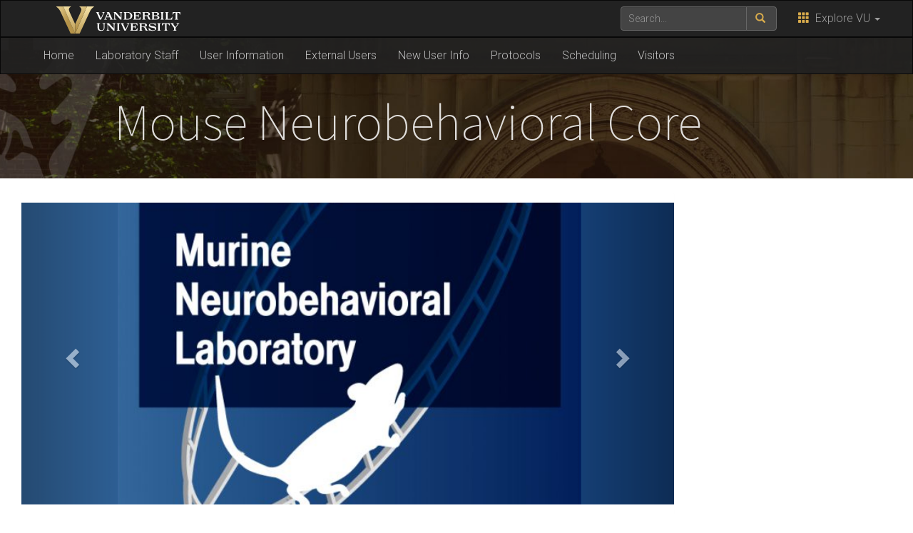

--- FILE ---
content_type: text/html; charset=UTF-8
request_url: https://lab.vanderbilt.edu/mouse-core/
body_size: 8549
content:
    <!DOCTYPE html>
    <html lang="en">
    <head>
        <script>
            var searchMethod = '';
            var GSAsitesearch = 'https://lab.vanderbilt.edu/mouse-core/';
            var BrandbarSchool = '';
            var GSAfrontend = '';
			            <!-- Google Tag Manager -->
            (function(v,a,n,d,y){v[d]=v[d]||[];v[d].push({'gtm.start':
                new Date().getTime(),event:'gtm.js'});var f=a.getElementsByTagName(n)[0],j=a.createElement(n),ad=d!='dataLayer'?'&d='+d:'';j.async=true;j.src='https://www.googletagmanager.com/gtm.js?id='+y+ad;f.parentNode.insertBefore(j,f);})(window,document,'script','dataLayer','GTM-MH87FL');
			        </script>
        <title> Mouse Neurobehavioral Core | Vanderbilt University</title>
        <meta charset="utf-8"/>
        <meta http-equiv="X-UA-Compatible" content="IE=edge"/>
        <meta name="viewport" content="width=device-width, initial-scale=1"/>
		            <meta name="description" content="Welcome to the Vanderbilt Mouse Neurobehavior Laboratory. The Vanderbilt Mouse Neurobehavior Lab  (MNL) is a shared resource, available for all researchers with appointments at Vanderbilt University. The MNL is supported by the Vanderbilt Brain Institute, the Kennedy Center, and by fees charged for usage. Non-VU/VUMC personnel also may use the facility. &#160; &#160; Acknowledgements VU/VUMC Investigators: Our funding is justified in part..." />
			<meta name="keywords" content=", vanderbilt, vanderbilt university, nashville, research, university, news" />		<link rel="dns-prefetch" href="//cdn.hu-manity.co" />
		<!-- Cookie Compliance -->
		<script type="text/javascript">var huOptions = {"appID":"vanderbiltedu-5a40acb","currentLanguage":"en","blocking":false,"globalCookie":false,"isAdmin":false,"privacyConsent":true,"forms":[]};</script>
		<script type="text/javascript" src="https://cdn.hu-manity.co/hu-banner.min.js"></script><meta name='robots' content='max-image-preview:large' />
	<style>img:is([sizes="auto" i], [sizes^="auto," i]) { contain-intrinsic-size: 3000px 1500px }</style>
	<link rel='dns-prefetch' href='//use.fontawesome.com' />
<link rel='dns-prefetch' href='//ajax.googleapis.com' />
<link rel='dns-prefetch' href='//maxcdn.bootstrapcdn.com' />
<link rel='dns-prefetch' href='//cdn.vanderbilt.edu' />
<link rel='dns-prefetch' href='//s7.addthis.com' />
<link rel='dns-prefetch' href='//fonts.googleapis.com' />
<meta property="og:title" content="Welcome to the Vanderbilt Mouse Neurobehavior Laboratory"/>
<meta property="og:type" content="article"/>
<meta property="og:url" content="https://lab.vanderbilt.edu/mouse-core/"/>
<meta property="og:description" content="The Vanderbilt Mouse Neurobehavior Lab  (MNL) is a shared resource, available for all researchers with appointments at Vanderbilt University. The MNL is supported by the Vanderbilt Brain Institute, the Kennedy Center, and by fees charged for usage. Non-VU/VUMC personnel also may use the facility. &nbsp; &nbsp; Acknowledgements VU/VUMC Investigators: Our funding is justified in part..."/>
<meta property="og:site_name" content="Vanderbilt University"/>
<meta name="twitter:card" content="summary_large_image">
<meta name="twitter:url" content="https://lab.vanderbilt.edu/mouse-core/"/>
<meta name="twitter:title" content="Welcome to the Vanderbilt Mouse Neurobehavior Laboratory"/>
<meta name="twitter:description" content="The Vanderbilt Mouse Neurobehavior Lab  (MNL) is a shared resource, available for all researchers with appointments at Vanderbilt University. The MNL is supported by the Vanderbilt Brain Institute, the Kennedy Center, and by fees charged for usage. Non-VU/VUMC personnel also may use the facility. &nbsp; &nbsp; Acknowledgements VU/VUMC Investigators: Our funding is justified in part..."/>
<meta name="twitter:site" content="@VanderbiltU"/>
<meta name="twitter:creator" content="@VanderbiltU"/>
<meta property="og:image" content="https://s3.amazonaws.com/vu-wp0/wp-content/uploads/2018/08/18085310/vanderbilt-generic-gold.jpg"/>
<meta name="twitter:image:src" content="https://s3.amazonaws.com/vu-wp0/wp-content/uploads/2018/08/18085310/vanderbilt-generic-gold.jpg"/>

<script type='application/ld+json'>
{

"@context": "http://schema.org",
  "@type": "NewsArticle",
  "mainEntityOfPage":{
    "@type":"WebPage",
    "@id":"https://lab.vanderbilt.edu/mouse-core/"
  },
"headline": "Welcome to the Vanderbilt Mouse Neurobehavior Laboratory",
"datePublished": "15 Jun, 2018",
"dateModified": "15 Jun, 2018",
"author": {
    "@type": "Person",
    "name": "Digital Strategies (Div of Comm)"
  },
"publisher": {
    "@type": "Organization",
    "name": "Vanderbilt University",
    "logo": {
      "@type": "ImageObject",
      "url": "https://news.vanderbilt.edu/i/VU-Square.jpg",
	    "height": "423",
	    "width": "438"
    }
  },

"image": {
    "@type": "ImageObject",
    "url": "https://s3.amazonaws.com/vu-wp0/wp-content/uploads/2018/08/18085310/vanderbilt-generic-gold.jpg",
	    "height": "300",
	    "width": "650"
  },
"description": "The Vanderbilt Mouse Neurobehavior Lab  (MNL) is a shared resource, available for all researchers with appointments at Vanderbilt University. The MNL is supported by the Vanderbilt Brain Institute, the Kennedy Center, and by fees charged for usage. Non-VU/VUMC personnel also may use the facility. &nbsp; &nbsp; Acknowledgements VU/VUMC Investigators: Our funding is justified in part..."} </script> 
<script type="text/javascript">
/* <![CDATA[ */
window._wpemojiSettings = {"baseUrl":"https:\/\/s.w.org\/images\/core\/emoji\/15.0.3\/72x72\/","ext":".png","svgUrl":"https:\/\/s.w.org\/images\/core\/emoji\/15.0.3\/svg\/","svgExt":".svg","source":{"concatemoji":"https:\/\/lab.vanderbilt.edu\/mouse-core\/wp-includes\/js\/wp-emoji-release.min.js?ver=6.7.4"}};
/*! This file is auto-generated */
!function(i,n){var o,s,e;function c(e){try{var t={supportTests:e,timestamp:(new Date).valueOf()};sessionStorage.setItem(o,JSON.stringify(t))}catch(e){}}function p(e,t,n){e.clearRect(0,0,e.canvas.width,e.canvas.height),e.fillText(t,0,0);var t=new Uint32Array(e.getImageData(0,0,e.canvas.width,e.canvas.height).data),r=(e.clearRect(0,0,e.canvas.width,e.canvas.height),e.fillText(n,0,0),new Uint32Array(e.getImageData(0,0,e.canvas.width,e.canvas.height).data));return t.every(function(e,t){return e===r[t]})}function u(e,t,n){switch(t){case"flag":return n(e,"\ud83c\udff3\ufe0f\u200d\u26a7\ufe0f","\ud83c\udff3\ufe0f\u200b\u26a7\ufe0f")?!1:!n(e,"\ud83c\uddfa\ud83c\uddf3","\ud83c\uddfa\u200b\ud83c\uddf3")&&!n(e,"\ud83c\udff4\udb40\udc67\udb40\udc62\udb40\udc65\udb40\udc6e\udb40\udc67\udb40\udc7f","\ud83c\udff4\u200b\udb40\udc67\u200b\udb40\udc62\u200b\udb40\udc65\u200b\udb40\udc6e\u200b\udb40\udc67\u200b\udb40\udc7f");case"emoji":return!n(e,"\ud83d\udc26\u200d\u2b1b","\ud83d\udc26\u200b\u2b1b")}return!1}function f(e,t,n){var r="undefined"!=typeof WorkerGlobalScope&&self instanceof WorkerGlobalScope?new OffscreenCanvas(300,150):i.createElement("canvas"),a=r.getContext("2d",{willReadFrequently:!0}),o=(a.textBaseline="top",a.font="600 32px Arial",{});return e.forEach(function(e){o[e]=t(a,e,n)}),o}function t(e){var t=i.createElement("script");t.src=e,t.defer=!0,i.head.appendChild(t)}"undefined"!=typeof Promise&&(o="wpEmojiSettingsSupports",s=["flag","emoji"],n.supports={everything:!0,everythingExceptFlag:!0},e=new Promise(function(e){i.addEventListener("DOMContentLoaded",e,{once:!0})}),new Promise(function(t){var n=function(){try{var e=JSON.parse(sessionStorage.getItem(o));if("object"==typeof e&&"number"==typeof e.timestamp&&(new Date).valueOf()<e.timestamp+604800&&"object"==typeof e.supportTests)return e.supportTests}catch(e){}return null}();if(!n){if("undefined"!=typeof Worker&&"undefined"!=typeof OffscreenCanvas&&"undefined"!=typeof URL&&URL.createObjectURL&&"undefined"!=typeof Blob)try{var e="postMessage("+f.toString()+"("+[JSON.stringify(s),u.toString(),p.toString()].join(",")+"));",r=new Blob([e],{type:"text/javascript"}),a=new Worker(URL.createObjectURL(r),{name:"wpTestEmojiSupports"});return void(a.onmessage=function(e){c(n=e.data),a.terminate(),t(n)})}catch(e){}c(n=f(s,u,p))}t(n)}).then(function(e){for(var t in e)n.supports[t]=e[t],n.supports.everything=n.supports.everything&&n.supports[t],"flag"!==t&&(n.supports.everythingExceptFlag=n.supports.everythingExceptFlag&&n.supports[t]);n.supports.everythingExceptFlag=n.supports.everythingExceptFlag&&!n.supports.flag,n.DOMReady=!1,n.readyCallback=function(){n.DOMReady=!0}}).then(function(){return e}).then(function(){var e;n.supports.everything||(n.readyCallback(),(e=n.source||{}).concatemoji?t(e.concatemoji):e.wpemoji&&e.twemoji&&(t(e.twemoji),t(e.wpemoji)))}))}((window,document),window._wpemojiSettings);
/* ]]> */
</script>
<style id='wp-emoji-styles-inline-css' type='text/css'>

	img.wp-smiley, img.emoji {
		display: inline !important;
		border: none !important;
		box-shadow: none !important;
		height: 1em !important;
		width: 1em !important;
		margin: 0 0.07em !important;
		vertical-align: -0.1em !important;
		background: none !important;
		padding: 0 !important;
	}
</style>
<link rel='stylesheet' id='wp-block-library-css' href='https://lab.vanderbilt.edu/mouse-core/wp-includes/css/dist/block-library/style.min.css?ver=6.7.4' type='text/css' media='all' />
<style id='classic-theme-styles-inline-css' type='text/css'>
/*! This file is auto-generated */
.wp-block-button__link{color:#fff;background-color:#32373c;border-radius:9999px;box-shadow:none;text-decoration:none;padding:calc(.667em + 2px) calc(1.333em + 2px);font-size:1.125em}.wp-block-file__button{background:#32373c;color:#fff;text-decoration:none}
</style>
<style id='global-styles-inline-css' type='text/css'>
:root{--wp--preset--aspect-ratio--square: 1;--wp--preset--aspect-ratio--4-3: 4/3;--wp--preset--aspect-ratio--3-4: 3/4;--wp--preset--aspect-ratio--3-2: 3/2;--wp--preset--aspect-ratio--2-3: 2/3;--wp--preset--aspect-ratio--16-9: 16/9;--wp--preset--aspect-ratio--9-16: 9/16;--wp--preset--color--black: #000000;--wp--preset--color--cyan-bluish-gray: #abb8c3;--wp--preset--color--white: #ffffff;--wp--preset--color--pale-pink: #f78da7;--wp--preset--color--vivid-red: #cf2e2e;--wp--preset--color--luminous-vivid-orange: #ff6900;--wp--preset--color--luminous-vivid-amber: #fcb900;--wp--preset--color--light-green-cyan: #7bdcb5;--wp--preset--color--vivid-green-cyan: #00d084;--wp--preset--color--pale-cyan-blue: #8ed1fc;--wp--preset--color--vivid-cyan-blue: #0693e3;--wp--preset--color--vivid-purple: #9b51e0;--wp--preset--gradient--vivid-cyan-blue-to-vivid-purple: linear-gradient(135deg,rgba(6,147,227,1) 0%,rgb(155,81,224) 100%);--wp--preset--gradient--light-green-cyan-to-vivid-green-cyan: linear-gradient(135deg,rgb(122,220,180) 0%,rgb(0,208,130) 100%);--wp--preset--gradient--luminous-vivid-amber-to-luminous-vivid-orange: linear-gradient(135deg,rgba(252,185,0,1) 0%,rgba(255,105,0,1) 100%);--wp--preset--gradient--luminous-vivid-orange-to-vivid-red: linear-gradient(135deg,rgba(255,105,0,1) 0%,rgb(207,46,46) 100%);--wp--preset--gradient--very-light-gray-to-cyan-bluish-gray: linear-gradient(135deg,rgb(238,238,238) 0%,rgb(169,184,195) 100%);--wp--preset--gradient--cool-to-warm-spectrum: linear-gradient(135deg,rgb(74,234,220) 0%,rgb(151,120,209) 20%,rgb(207,42,186) 40%,rgb(238,44,130) 60%,rgb(251,105,98) 80%,rgb(254,248,76) 100%);--wp--preset--gradient--blush-light-purple: linear-gradient(135deg,rgb(255,206,236) 0%,rgb(152,150,240) 100%);--wp--preset--gradient--blush-bordeaux: linear-gradient(135deg,rgb(254,205,165) 0%,rgb(254,45,45) 50%,rgb(107,0,62) 100%);--wp--preset--gradient--luminous-dusk: linear-gradient(135deg,rgb(255,203,112) 0%,rgb(199,81,192) 50%,rgb(65,88,208) 100%);--wp--preset--gradient--pale-ocean: linear-gradient(135deg,rgb(255,245,203) 0%,rgb(182,227,212) 50%,rgb(51,167,181) 100%);--wp--preset--gradient--electric-grass: linear-gradient(135deg,rgb(202,248,128) 0%,rgb(113,206,126) 100%);--wp--preset--gradient--midnight: linear-gradient(135deg,rgb(2,3,129) 0%,rgb(40,116,252) 100%);--wp--preset--font-size--small: 13px;--wp--preset--font-size--medium: 20px;--wp--preset--font-size--large: 36px;--wp--preset--font-size--x-large: 42px;--wp--preset--spacing--20: 0.44rem;--wp--preset--spacing--30: 0.67rem;--wp--preset--spacing--40: 1rem;--wp--preset--spacing--50: 1.5rem;--wp--preset--spacing--60: 2.25rem;--wp--preset--spacing--70: 3.38rem;--wp--preset--spacing--80: 5.06rem;--wp--preset--shadow--natural: 6px 6px 9px rgba(0, 0, 0, 0.2);--wp--preset--shadow--deep: 12px 12px 50px rgba(0, 0, 0, 0.4);--wp--preset--shadow--sharp: 6px 6px 0px rgba(0, 0, 0, 0.2);--wp--preset--shadow--outlined: 6px 6px 0px -3px rgba(255, 255, 255, 1), 6px 6px rgba(0, 0, 0, 1);--wp--preset--shadow--crisp: 6px 6px 0px rgba(0, 0, 0, 1);}:where(.is-layout-flex){gap: 0.5em;}:where(.is-layout-grid){gap: 0.5em;}body .is-layout-flex{display: flex;}.is-layout-flex{flex-wrap: wrap;align-items: center;}.is-layout-flex > :is(*, div){margin: 0;}body .is-layout-grid{display: grid;}.is-layout-grid > :is(*, div){margin: 0;}:where(.wp-block-columns.is-layout-flex){gap: 2em;}:where(.wp-block-columns.is-layout-grid){gap: 2em;}:where(.wp-block-post-template.is-layout-flex){gap: 1.25em;}:where(.wp-block-post-template.is-layout-grid){gap: 1.25em;}.has-black-color{color: var(--wp--preset--color--black) !important;}.has-cyan-bluish-gray-color{color: var(--wp--preset--color--cyan-bluish-gray) !important;}.has-white-color{color: var(--wp--preset--color--white) !important;}.has-pale-pink-color{color: var(--wp--preset--color--pale-pink) !important;}.has-vivid-red-color{color: var(--wp--preset--color--vivid-red) !important;}.has-luminous-vivid-orange-color{color: var(--wp--preset--color--luminous-vivid-orange) !important;}.has-luminous-vivid-amber-color{color: var(--wp--preset--color--luminous-vivid-amber) !important;}.has-light-green-cyan-color{color: var(--wp--preset--color--light-green-cyan) !important;}.has-vivid-green-cyan-color{color: var(--wp--preset--color--vivid-green-cyan) !important;}.has-pale-cyan-blue-color{color: var(--wp--preset--color--pale-cyan-blue) !important;}.has-vivid-cyan-blue-color{color: var(--wp--preset--color--vivid-cyan-blue) !important;}.has-vivid-purple-color{color: var(--wp--preset--color--vivid-purple) !important;}.has-black-background-color{background-color: var(--wp--preset--color--black) !important;}.has-cyan-bluish-gray-background-color{background-color: var(--wp--preset--color--cyan-bluish-gray) !important;}.has-white-background-color{background-color: var(--wp--preset--color--white) !important;}.has-pale-pink-background-color{background-color: var(--wp--preset--color--pale-pink) !important;}.has-vivid-red-background-color{background-color: var(--wp--preset--color--vivid-red) !important;}.has-luminous-vivid-orange-background-color{background-color: var(--wp--preset--color--luminous-vivid-orange) !important;}.has-luminous-vivid-amber-background-color{background-color: var(--wp--preset--color--luminous-vivid-amber) !important;}.has-light-green-cyan-background-color{background-color: var(--wp--preset--color--light-green-cyan) !important;}.has-vivid-green-cyan-background-color{background-color: var(--wp--preset--color--vivid-green-cyan) !important;}.has-pale-cyan-blue-background-color{background-color: var(--wp--preset--color--pale-cyan-blue) !important;}.has-vivid-cyan-blue-background-color{background-color: var(--wp--preset--color--vivid-cyan-blue) !important;}.has-vivid-purple-background-color{background-color: var(--wp--preset--color--vivid-purple) !important;}.has-black-border-color{border-color: var(--wp--preset--color--black) !important;}.has-cyan-bluish-gray-border-color{border-color: var(--wp--preset--color--cyan-bluish-gray) !important;}.has-white-border-color{border-color: var(--wp--preset--color--white) !important;}.has-pale-pink-border-color{border-color: var(--wp--preset--color--pale-pink) !important;}.has-vivid-red-border-color{border-color: var(--wp--preset--color--vivid-red) !important;}.has-luminous-vivid-orange-border-color{border-color: var(--wp--preset--color--luminous-vivid-orange) !important;}.has-luminous-vivid-amber-border-color{border-color: var(--wp--preset--color--luminous-vivid-amber) !important;}.has-light-green-cyan-border-color{border-color: var(--wp--preset--color--light-green-cyan) !important;}.has-vivid-green-cyan-border-color{border-color: var(--wp--preset--color--vivid-green-cyan) !important;}.has-pale-cyan-blue-border-color{border-color: var(--wp--preset--color--pale-cyan-blue) !important;}.has-vivid-cyan-blue-border-color{border-color: var(--wp--preset--color--vivid-cyan-blue) !important;}.has-vivid-purple-border-color{border-color: var(--wp--preset--color--vivid-purple) !important;}.has-vivid-cyan-blue-to-vivid-purple-gradient-background{background: var(--wp--preset--gradient--vivid-cyan-blue-to-vivid-purple) !important;}.has-light-green-cyan-to-vivid-green-cyan-gradient-background{background: var(--wp--preset--gradient--light-green-cyan-to-vivid-green-cyan) !important;}.has-luminous-vivid-amber-to-luminous-vivid-orange-gradient-background{background: var(--wp--preset--gradient--luminous-vivid-amber-to-luminous-vivid-orange) !important;}.has-luminous-vivid-orange-to-vivid-red-gradient-background{background: var(--wp--preset--gradient--luminous-vivid-orange-to-vivid-red) !important;}.has-very-light-gray-to-cyan-bluish-gray-gradient-background{background: var(--wp--preset--gradient--very-light-gray-to-cyan-bluish-gray) !important;}.has-cool-to-warm-spectrum-gradient-background{background: var(--wp--preset--gradient--cool-to-warm-spectrum) !important;}.has-blush-light-purple-gradient-background{background: var(--wp--preset--gradient--blush-light-purple) !important;}.has-blush-bordeaux-gradient-background{background: var(--wp--preset--gradient--blush-bordeaux) !important;}.has-luminous-dusk-gradient-background{background: var(--wp--preset--gradient--luminous-dusk) !important;}.has-pale-ocean-gradient-background{background: var(--wp--preset--gradient--pale-ocean) !important;}.has-electric-grass-gradient-background{background: var(--wp--preset--gradient--electric-grass) !important;}.has-midnight-gradient-background{background: var(--wp--preset--gradient--midnight) !important;}.has-small-font-size{font-size: var(--wp--preset--font-size--small) !important;}.has-medium-font-size{font-size: var(--wp--preset--font-size--medium) !important;}.has-large-font-size{font-size: var(--wp--preset--font-size--large) !important;}.has-x-large-font-size{font-size: var(--wp--preset--font-size--x-large) !important;}
:where(.wp-block-post-template.is-layout-flex){gap: 1.25em;}:where(.wp-block-post-template.is-layout-grid){gap: 1.25em;}
:where(.wp-block-columns.is-layout-flex){gap: 2em;}:where(.wp-block-columns.is-layout-grid){gap: 2em;}
:root :where(.wp-block-pullquote){font-size: 1.5em;line-height: 1.6;}
</style>
<link rel='stylesheet' id='textext-core-css' href='https://lab.vanderbilt.edu/mouse-core/wp-content/plugins/vu-lab-pubmed-posts/textext/css/textext.core.css?ver=1.3.1' type='text/css' media='all' />
<link rel='stylesheet' id='textext-tags-css' href='https://lab.vanderbilt.edu/mouse-core/wp-content/plugins/vu-lab-pubmed-posts/textext/css/textext.plugin.tags.css?ver=1.3.1' type='text/css' media='all' />
<link rel='stylesheet' id='textext-arrow-css' href='https://lab.vanderbilt.edu/mouse-core/wp-content/plugins/vu-lab-pubmed-posts/textext/css/textext.plugin.arrow.css?ver=1.3.1' type='text/css' media='all' />
<link rel='stylesheet' id='textext-prompt-css' href='https://lab.vanderbilt.edu/mouse-core/wp-content/plugins/vu-lab-pubmed-posts/textext/css/textext.plugin.prompt.css?ver=1.3.1' type='text/css' media='all' />
<link rel='stylesheet' id='textext-autocomplete-css' href='https://lab.vanderbilt.edu/mouse-core/wp-content/plugins/vu-lab-pubmed-posts/textext/css/textext.plugin.autocomplete.css?ver=1.3.1' type='text/css' media='all' />
<link rel='stylesheet' id='pubmed-front-css' href='https://lab.vanderbilt.edu/mouse-core/wp-content/plugins/vu-lab-pubmed-posts/style.css?ver=1.1.1' type='text/css' media='all' />
<link rel='stylesheet' id='cdn-bootstrap-css' href='https://maxcdn.bootstrapcdn.com/bootstrap/3.3.7/css/bootstrap.min.css?ver=6.7.4' type='text/css' media='all' />
<link rel='stylesheet' id='google-fonts-css' href='https://fonts.googleapis.com/css?family=Roboto%3A100%2C300%2C400%2C700%7CSource+Sans+Pro%3A200%2C300%2C400%2C700&#038;display=swap&#038;ver=1.0.0' type='text/css' media='all' />
<link rel='stylesheet' id='vanderbilt-css' href='https://cdn.vanderbilt.edu/vu-www4/omni/css/vu-main-2019.css?ver=1.0.2' type='text/css' media='all' />
<link rel='stylesheet' id='vanderbilt-parent-css' href='https://lab.vanderbilt.edu/mouse-core/wp-content/themes/ANCHORDOWN-Vanderbilt/style.css?ver=1.0.4' type='text/css' media='all' />
<link rel='stylesheet' id='vanderbilt-child-css' href='https://lab.vanderbilt.edu/mouse-core/wp-content/themes/ANCHORDOWN-CHILD-lab-v-e/style.css?ver=1.0.2' type='text/css' media='all' />
<script type="text/javascript" src="https://lab.vanderbilt.edu/mouse-core/wp-includes/js/jquery/jquery.min.js?ver=3.7.1" id="jquery-core-js"></script>
<script type="text/javascript" src="https://lab.vanderbilt.edu/mouse-core/wp-includes/js/jquery/jquery-migrate.min.js?ver=3.4.1" id="jquery-migrate-js"></script>
<script type="text/javascript" src="https://lab.vanderbilt.edu/mouse-core/wp-content/plugins/vu-lab-pubmed-posts/textext/js/textext.core.js?ver=1.3.1" id="textext-core-js"></script>
<script type="text/javascript" src="https://lab.vanderbilt.edu/mouse-core/wp-content/plugins/vu-lab-pubmed-posts/textext/js/textext.plugin.tags.js?ver=1.3.1" id="textext-tags-js"></script>
<script type="text/javascript" src="https://lab.vanderbilt.edu/mouse-core/wp-content/plugins/vu-lab-pubmed-posts/textext/js/textext.plugin.arrow.js?ver=1.3.1" id="textext-arrow-js"></script>
<script type="text/javascript" src="https://lab.vanderbilt.edu/mouse-core/wp-content/plugins/vu-lab-pubmed-posts/textext/js/textext.plugin.prompt.js?ver=1.3.1" id="textext-prompt-js"></script>
<script type="text/javascript" src="https://lab.vanderbilt.edu/mouse-core/wp-content/plugins/vu-lab-pubmed-posts/textext/js/textext.plugin.autocomplete.js?ver=1.3.1" id="textext-autocomplete-js"></script>
<script type="text/javascript" id="pubmed-front-js-extra">
/* <![CDATA[ */
var pubMedPosts = {"tags":"[\"featured\",\"nocaption\"]","tagsText":"Tags (press enter to select)"};
/* ]]> */
</script>
<script type="text/javascript" src="https://lab.vanderbilt.edu/mouse-core/wp-content/plugins/vu-lab-pubmed-posts/script.js?ver=1.1.1" id="pubmed-front-js"></script>
<script type="text/javascript" src="https://use.fontawesome.com/178eb0d5fa.js?ver=6.7.4" id="CDN-fontawesome-js"></script>
<link rel="https://api.w.org/" href="https://lab.vanderbilt.edu/mouse-core/wp-json/" /><link rel="alternate" title="JSON" type="application/json" href="https://lab.vanderbilt.edu/mouse-core/wp-json/wp/v2/pages/4" /><link rel="canonical" href="https://lab.vanderbilt.edu/mouse-core/" />
<link rel='shortlink' href='https://lab.vanderbilt.edu/mouse-core/' />
<link rel="alternate" title="oEmbed (JSON)" type="application/json+oembed" href="https://lab.vanderbilt.edu/mouse-core/wp-json/oembed/1.0/embed?url=https%3A%2F%2Flab.vanderbilt.edu%2Fmouse-core%2F" />
<link rel="alternate" title="oEmbed (XML)" type="text/xml+oembed" href="https://lab.vanderbilt.edu/mouse-core/wp-json/oembed/1.0/embed?url=https%3A%2F%2Flab.vanderbilt.edu%2Fmouse-core%2F&#038;format=xml" />
<link rel="shortcut icon" href="https://www.vanderbilt.edu/favicon.ico" /><link rel="dns-prefetch" href="//cdn.vanderbilt.edu" />        <style>
            <!--
            .header-background {
                background: url("https://lab.prd.vanderbilt.edu/mouse-core/wp-content/uploads/sites/50/2018/06/SOMLabs-HeaderBG1x.jpg") top center;
                background-size: cover;
            }
            @media only screen and (-webkit-min-device-pixel-ratio: 1.5),
            only screen and (-o-min-device-pixel-ratio: 3 / 2),
            only screen and (min--moz-device-pixel-ratio: 1.5),
            only screen and (min-device-pixel-ratio: 1.5) {
                .header-background {
                    background-image: url("https://lab.prd.vanderbilt.edu/mouse-core/wp-content/uploads/sites/50/2018/06/SOMLabs-HeaderBG2x.jpg");
                    background-size: cover;
                }
            }
            -->
        </style>
		    </head>
<body class="home page-template-default page page-id-4 cookies-not-set">
<!-- Google Tag Manager -->
    <noscript><iframe src="https://www.googletagmanager.com/ns.html?id=GTM-MH87FL" height="0" width="0" style="display:none;visibility:hidden"></iframe></noscript>
    <a class="sr-only sr-only-focusable" href="#maincontent">Skip to main content</a>
    <script type="text/javascript" src="//cdn.vanderbilt.edu/vu-www4/brandbar/brandbar-school.js">//</script>
<div id="anchordown">
    <header class="vu-header">
        <nav class="navbar navbar-inverse no-border-radius" role="navigation">
            <div class="container">
                <nav class="vumainmenu collapse navbar-collapse">
                    <ul id="sitenav" class="menu"><li id="menu-item-21" class="menu-item menu-item-type-post_type menu-item-object-page menu-item-home current-menu-item page_item page-item-4 current_page_item menu-item-21"><a href="https://lab.vanderbilt.edu/mouse-core/" aria-current="page">Home</a></li>
<li id="menu-item-15" class="menu-item menu-item-type-post_type menu-item-object-page menu-item-15"><a href="https://lab.vanderbilt.edu/mouse-core/laboratory-staff/">Laboratory Staff</a></li>
<li id="menu-item-16" class="menu-item menu-item-type-post_type menu-item-object-page menu-item-16"><a href="https://lab.vanderbilt.edu/mouse-core/new-user-information/">User Information</a></li>
<li id="menu-item-13" class="menu-item menu-item-type-post_type menu-item-object-page menu-item-13"><a href="https://lab.vanderbilt.edu/mouse-core/external-users/">External Users</a></li>
<li id="menu-item-93" class="menu-item menu-item-type-post_type menu-item-object-page menu-item-93"><a href="https://lab.vanderbilt.edu/mouse-core/new-user-info/">New User Info</a></li>
<li id="menu-item-17" class="menu-item menu-item-type-post_type menu-item-object-page menu-item-17"><a href="https://lab.vanderbilt.edu/mouse-core/protocols/">Protocols</a></li>
<li id="menu-item-19" class="menu-item menu-item-type-post_type menu-item-object-page menu-item-19"><a href="https://lab.vanderbilt.edu/mouse-core/scheduling/">Scheduling</a></li>
<li id="menu-item-20" class="menu-item menu-item-type-post_type menu-item-object-page menu-item-20"><a href="https://lab.vanderbilt.edu/mouse-core/visitors/">Visitors</a></li>
</ul>                </nav>
            </div>
        </nav>
        <div class="header-background">
            <div class="container text-center">
                <a href="https://lab.vanderbilt.edu/mouse-core/">
                    <h1 class="graphic-header__title livetextheader ">
						Mouse Neurobehavioral Core                    </h1>
					                </a>
            </div>
        </div>

    </header>



    <section id="maincontent" class="vu-main-content">
        <div class="container">

<div class="panel panel-default col-sm-9">
	
	<div id="vu-slider" class="vu-slider carousel slide" data-ride="carousel">
    <ol class="carousel-indicators"></ol>
    <div class="carousel-inner" role="listbox">

		<a href='#'><img title='' alt='Welcome to the Vanderbilt Mouse Neurobehavior Laboratory' src='https://cdn.vanderbilt.edu/vu-web/lab-wpcontent/sites/50/2018/06/22195324/mouse-core-slide-01-800x370.png' width='100%' /></a><a href='#'><img alt='Welcome to the Vanderbilt Mouse Neurobehavior Laboratory' title='Welcome to the Vanderbilt Mouse Neurobehavior Laboratory' src='https://cdn.vanderbilt.edu/vu-web/lab-wpcontent/sites/50/2018/06/22195327/Mouse-Testing-Flywheel_0-750x370.png' width='100%' /></a><a href='#'><img alt='Welcome to the Vanderbilt Mouse Neurobehavior Laboratory' title='Welcome to the Vanderbilt Mouse Neurobehavior Laboratory' src='https://cdn.vanderbilt.edu/vu-web/lab-wpcontent/sites/50/2018/06/22195328/Neurobehav101-800x370.jpg' width='100%' /></a>
    </div>
    <a class="left carousel-control"
       href="#vu-slider"
       role="button"
       data-slide="prev"><span class="glyphicon glyphicon-chevron-left" aria-hidden="true"></span><span class="sr-only">Previous</span>
    </a>
    <a class="right carousel-control"
       href="#vu-slider"
       role="button"
       data-slide="next"><span class="glyphicon glyphicon-chevron-right" aria-hidden="true"></span><span class="sr-only">Next</span>
    </a></div>


<div class="row">
<article class="primary-content col-sm-12">
<div class="panel-body">
	                             

	
	    <p>The Vanderbilt Mouse Neurobehavior Lab  (MNL) is a shared resource, available for all researchers with appointments at Vanderbilt University. The MNL is supported by the Vanderbilt Brain Institute, the Kennedy Center, and by fees charged for usage. Non-VU/VUMC personnel also may use the facility.</p>
<p>&nbsp;</p>
<p>&nbsp;</p>
<p class="rtecenter"><strong>Acknowledgements</strong></p>
<p><strong>VU/VUMC Investigators: </strong>Our funding is justified in part upon your citing the Murine Neurobehavior Core when you publish data that was acquired in our facility. This would include results of behavior tests, training in the use of hardware/software, and any data analysis done, etc. The minimum acceptable acknowledgement should read:</p>
<p>Experiments/Data analysis/presentation [include what you use] were performed in part through the use of the Murine Neurobehavior Core lab at the Vanderbilt University Medical Center.</p>
<p>Please let us know when you publish and send us a reprint of the manuscript. This is how we justify our existence.</p>
<p><strong>Kennedy Center Investigators</strong>: The Behavior Core receives support from the Vanderbilt Kennedy Center P50.</p>
<p>If you make use of these services or other VKC IDDRC Core services, please acknowledge this support in publications as required by the EKS NICHD. Sample: “Research supported in this publication was supported by the EKS NICHD of the NIH under Award #P50HD103537. The content is solely the responsibility of the authors and does not necessarily represent the official views of the NIH.”</p>
	


</div>
</article>
</div>
</div>
      

<aside id="sidebar__right" class="sidebar sidebar__right col-sm-3">
	</aside>
</div>
</section>
<footer id="vu-footer" class="vu-footer fresh">
	
    <div class="container">
        <div class="row">
            <section class="vu-footer__yourvu col-md-3 clearfix">

				                    <h4 class="hidden-print">Your Vanderbilt</h4>
                    <ul class="hidden-print">
                        <li><a href="http://www.vanderbilt.edu/alumni/">Alumni</a></li>
                        <li><a href="https://www.vanderbilt.edu/student/">Current Students</a></li>
                        <li><a href="https://www.vanderbilt.edu/faculty-staff/">Faculty & Staff</a></li>
                        <li><a href="http://www.vanderbilt.edu/isss/">International Students</a></li>
                        <li><a href="https://news.vanderbilt.edu/">Media</a></li>
                        <li><a href="http://www.vanderbilt.edu/families/">Parents & Family</a></li>
                        <li><a href="https://www.vanderbilt.edu/prospective/">Prospective Students</a></li>
                        <li><a href="https://research.vanderbilt.edu/">Researchers</a></li>
                        <li><a href="http://www.vucommodores.com">Sports Fans</a></li>
                        <li><a href="https://www.vanderbilt.edu/community/">Visitors & Neighbors</a></li>
                    </ul>
				
            </section>
            <section class="vu-footer__map col-sm-12 col-md-6 clearfix">
                <div class="embed-responsive embed-responsive-16by9"><p>
						                            <iframe src="https://www.youtube.com/embed/videoseries?list=PLB1EPeYUwa4kR8T8GEPHayPR7sDTo85X0&rel=0&controls=0&showinfo=0" width="300" height="150" frameborder="0"><!-- VIDEO --> </iframe>
						</p></div>
            </section>
            <section class="vu-footer__popular col-md-3 clearfix">

				                    <h4 class="hidden-print">Quick Links</h4>
                    <ul class="hidden-print">
                        <li><a href="http://vu.edu/peoplefinder">PeopleFinder</a></li>
                        <li><a href="http://www.library.vanderbilt.edu/">Libraries</a></li>
                        <li><a href="https://news.vanderbilt.edu">News</a></li>
                        <li><a href="http://events.vanderbilt.edu">Calendar</a></li>
                        <li><a href="https://vanderbilt.edu/map/">Maps</a></li>
                        <li><a href="https://www.vanderbilt.edu/atoz/letter/A">A-Z</a></li>
                    </ul>
				
            </section>
        </div>
    </div>
</footer>
<footer class="credits">
    <div class="container">
        <div class="col-lg-12 text-center"><p></p>
            <p><small>
                    <span><a href="https://lab.vanderbilt.edu/mouse-core/wp-login.php?redirect_to=https%3A%2F%2Flab.vanderbilt.edu%2Fmouse-core%2F">&copy;</a></span>
                    <script type="text/javascript">date=new Date(); year=date.getFullYear(); document.write(year);//</script> Vanderbilt University &middot; All rights reserved. <a href="http://web.vanderbilt.edu/">Site Development: Digital Strategies (Division of Communications)</a>
                    <br/>Vanderbilt University is committed to the principle of equal opportunity. Vanderbilt University does not discriminate against individuals on the basis of their race, sex, sexual orientation, gender identity, religion, color, national or ethnic origin, age, disability, military service, or genetic information in its administration of educational policies, programs, or activities; admissions policies; scholarship and loan programs; athletic or other University-administered programs; or employment. <a class="credits__link" href="https://www.vanderbilt.edu/accessibility/">Accessibility information</a>. <br/>Vanderbilt&reg;, Vanderbilt University&reg; and the Vanderbilt logos are trademarks of The Vanderbilt University.</small>
            </p>
        </div>
    </div>
</footer></div>
<script type="text/javascript" src="https://ajax.googleapis.com/ajax/libs/jquery/1.11.2/jquery.min.js?ver=201710" id="CDN-jquery-js"></script>
<script type="text/javascript" src="https://maxcdn.bootstrapcdn.com/bootstrap/3.3.7/js/bootstrap.min.js?ver=201710" id="CDN-bootstrap-js"></script>
<script type="text/javascript" src="https://cdn.vanderbilt.edu/vu-www4/omni/js/vu-all.min.js?ver=201908" id="vanderbilt-scripts-js"></script>
<script type="text/javascript" src="https://s7.addthis.com/js/300/addthis_widget.js?ver=201710#pubid=ra-53f376102e786366" id="CDN-addthis-js"></script>
<script type="text/javascript" src="https://lab.vanderbilt.edu/mouse-core/wp-content/plugins/page-links-to/dist/new-tab.js?ver=3.3.7" id="page-links-to-js"></script>
</body>
</html>
